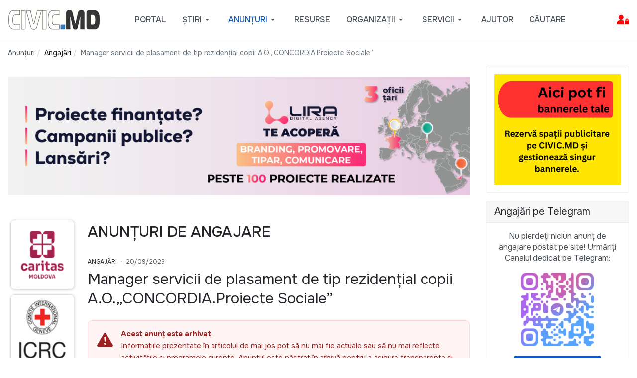

--- FILE ---
content_type: text/html; charset=utf-8
request_url: https://civic.md/anunturi/angajare/73947-manager-servicii-de-plasament-de-tip-rezidential-copii-a-o-concordia-proiecte-sociale-2.html
body_size: 16409
content:

<!DOCTYPE html>
<html xmlns="http://www.w3.org/1999/xhtml" class="j5" xml:lang="ro-ro" lang="ro-ro" dir="ltr">

<head>
  <!-- Google Tag Manager -->
<script>(function(w,d,s,l,i){w[l]=w[l]||[];w[l].push({'gtm.start':
new Date().getTime(),event:'gtm.js'});var f=d.getElementsByTagName(s)[0],
j=d.createElement(s),dl=l!='dataLayer'?'&l='+l:'';j.async=true;j.src=
'https://www.googletagmanager.com/gtm.js?id='+i+dl;f.parentNode.insertBefore(j,f);
})(window,document,'script','dataLayer','GTM-M3T55MS');</script>
<!-- End Google Tag Manager --> 
  <meta charset="utf-8">
	<meta name="rights" content="Materialele publicate pe site pot fi folosite cu publicarea obligatorie a sursei. Daca articolul publicat pe CIVIC.MD are o alta sursa, mentionata in articol, verificati conditiile de distribuire a continutului contactand sursa respectiva. ">
	<meta name="twitter:card" content="summary">
	<meta name="twitter:title" content="Manager servicii de plasament de tip rezidențial copii A.O.„CONCORDIA.Proiecte Sociale”">
	<meta name="twitter:description" content="Pagina cu anunțuri de angajare pe Civic.md: joburi și concursuri actualizate constant pentru profesioniști, specialiști și tineri în căutarea unui loc de muncă în Moldova.">
	<meta name="robots" content="index, follow">
	<meta name="og:title" content="Manager servicii de plasament de tip rezidențial copii A.O.„CONCORDIA.Proiecte Sociale”">
	<meta name="og:type" content="article">
	<meta name="og:url" content="https://civic.md/anunturi/angajare/73947-manager-servicii-de-plasament-de-tip-rezidential-copii-a-o-concordia-proiecte-sociale-2.html">
	<meta name="og:site_name" content="CIVIC.MD – ONG-uri, anunțuri, angajări, granturi și inițiative civice din Moldova">
	<meta name="og:description" content="Pagina cu anunțuri de angajare pe Civic.md: joburi și concursuri actualizate constant pentru profesioniști, specialiști și tineri în căutarea unui loc de muncă în Moldova.">
	<meta name="fb:app_id" content="1459988691730507">
	<meta name="description" content="Pagina cu anunțuri de angajare pe Civic.md: joburi și concursuri actualizate constant pentru profesioniști, specialiști și tineri în căutarea unui loc de muncă în Moldova.">
	<meta name="generator" content="Joomla! - Open Source Content Management">
	<title>Manager servicii de plasament de tip rezidențial copii A.O.„CONCORDIA.Proiecte Sociale” - CIVIC.MD – ONG-uri, anunțuri, angajări, granturi și inițiative civice din Moldova</title>
	<link href="https://civic.md/anunturi/angajare/73947-manager-servicii-de-plasament-de-tip-rezidential-copii-a-o-concordia-proiecte-sociale-2.html" rel="canonical">
	<link href="/templates/ja_purity_iv/favicon.ico" rel="icon" type="image/vnd.microsoft.icon">
<link href="/plugins/system/t4/themes/base/vendors/font-awesome6/css/all.min.css?2c0fdf" rel="stylesheet">
	<link href="/media/mod_articles/css/mod-articles.min.css?2c0fdf" rel="stylesheet">
	<link href="/media/vendor/joomla-custom-elements/css/joomla-alert.min.css?0.4.1" rel="stylesheet">
	<link href="/media/t4/optimize/css/2091df37094f77e1990bcef975102296.css?22e9d6493e08f92e4752957e45acdc0b" rel="stylesheet">
	<link href="/templates/ja_purity_iv/css/template.css?f26d811e604958765cd375c8ffeb009b" rel="stylesheet">
	<link href="/media/t4/optimize/css/4344c526aa92b393c2e30ee2c2682f27.css?d8fd16515d362bf77c78db0adf74861c" rel="stylesheet">
	<link href="https://fonts.googleapis.com/css?family=Onest%3A100%2C200%2C300%2C400%2C500%2C600%2C700%2C800%2C900" rel="stylesheet">
	<style>.akeeba-sociallogin-unlink-button-facebook, .akeeba-sociallogin-link-button-facebook { color: var(--sociallogin-facebook-fg, #ffffff) !important; background-color: var(--sociallogin-facebook-bg, #349c0b) !important; }
.akeeba-sociallogin-unlink-button-google, .akeeba-sociallogin-link-button-google { color: var(--sociallogin-google-fg, #ffffff) !important; background-color: var(--sociallogin-google-bg, #349c0b) !important; }
.akeeba-sociallogin-unlink-button-linkedin, .akeeba-sociallogin-link-button-linkedin { color: var(--sociallogin-linkedin-fg, #ffffff) !important; background-color: var(--sociallogin-linkedin-bg, #349c0b) !important; }
.akeeba-sociallogin-unlink-button-yahoo, .akeeba-sociallogin-link-button-yahoo { color: var(--sociallogin-yahoo-fg, #ffffff) !important; background-color: var(--sociallogin-yahoo-bg, #349c0b) !important; }
</style>
<script src="/media/vendor/jquery/js/jquery.min.js?3.7.1"></script>
	<script src="/media/legacy/js/jquery-noconflict.min.js?504da4"></script>
	<script src="/media/vendor/jquery-migrate/js/jquery-migrate.min.js?3.5.2"></script>
	<script src="/templates/ja_purity_iv/js/jquery.cookie.js?2c0fdf"></script>
	<script type="application/json" class="joomla-script-options new">{"joomla.jtext":{"JSHOW":"Arată","JHIDE":"Ascunde","ERROR":"Eroare","MESSAGE":"Mesaj","NOTICE":"Observație","WARNING":"Avertizare","JCLOSE":"Închide","JOK":"OK","JOPEN":"Deschide"},"system.paths":{"root":"","rootFull":"https:\/\/civic.md\/","base":"","baseFull":"https:\/\/civic.md\/"},"csrf.token":"d3cfbda1b95293f5abf5881f0cf3a1e8","system.keepalive":{"interval":840000,"uri":"\/component\/ajax\/?format=json"}}</script>
	<script src="/media/system/js/core.min.js?a3d8f8"></script>
	<script src="/media/plg_system_sociallogin/js/j4buttons.min.js?2c0fdf" defer></script>
	<script src="/media/system/js/keepalive.min.js?08e025" type="module"></script>
	<script src="/media/system/js/messages.min.js?9a4811" type="module"></script>
	<script src="/media/vendor/bootstrap/js/dropdown.min.js?5.3.8" type="module"></script>
	<script src="/media/vendor/bootstrap/js/collapse.min.js?5.3.8" type="module"></script>
	<script src="/media/t4/optimize/js/e2b495ed0410a1e08d8b40dce51b7146.js?a1fb7950d8ca32fa12bcaeeffd5150cf"></script>
	<script src="/plugins/system/cleantalkantispam/js/ct-functions.js?1768665973"></script>
	<script src="https://moderate.cleantalk.org/ct-bot-detector-wrapper.js"></script>
	<script src="/plugins/system/cleantalkantispam/js/ct-external.js?1768665973"></script>
	<script type="application/ld+json">{"@context":"https://schema.org","@type":"BreadcrumbList","@id":"https://civic.md/#/schema/BreadcrumbList/1172","itemListElement":[{"@type":"ListItem","position":1,"name":"Acasă","item":"https://civic.md/"},{"@type":"ListItem","position":2,"name":"Angajări","item":"https://civic.md/anunturi/angajare.html"},{"@type":"ListItem","position":3,"name":"Manager servicii de plasament de tip rezidențial copii A.O.„CONCORDIA.Proiecte Sociale”"}]}</script>
	<script>
        if(typeof acymModule === 'undefined'){
            var acymModule = [];
			acymModule['emailRegex'] = /^.+\@(.+\.)+.{2,20}$/i;
			acymModule['NAMECAPTION'] = 'Nume';
			acymModule['NAME_MISSING'] = 'Vă rugăm să introduceți numele dvs.';
			acymModule['EMAILCAPTION'] = 'Email';
			acymModule['VALID_EMAIL'] = 'Vă rugăm să introduceți o adresă de email valabilă';
			acymModule['VALID_EMAIL_CONFIRMATION'] = 'Câmpul „-mail” și câmpul „confirmare e-mail” trebuie să fie identice';
			acymModule['CAPTCHA_MISSING'] = 'Codul de verificare nu este valabil; încercați din nou';
			acymModule['NO_LIST_SELECTED'] = 'Vă rugăm să selectați listele la care doriți să vă abonați';
			acymModule['NO_LIST_SELECTED_UNSUB'] = 'Vă rugăm să selectați listele de la care doriți să vă dezabonați';
            acymModule['ACCEPT_TERMS'] = 'Vă rugăm să citiți Termenii și condițiile / Politica de confidențialitate';
        }
		</script>
	<script>window.addEventListener("DOMContentLoaded", (event) => {
acymModule["excludeValuesformAcym54901"] = [];
acymModule["excludeValuesformAcym54901"]["1"] = "Nume";
acymModule["excludeValuesformAcym54901"]["2"] = "Email";  });</script>
	<script>
				const ctPublicData = {
					typeOfCookie: "simple_cookies"
				}
			</script>
	<script>var ct_setcookie = 0;</script>


  <!--[if lt IE 9]>
    <script src="/media/jui/js/html5.js"></script>
  <![endif]-->
  <meta name="viewport"  content="width=device-width, initial-scale=1, maximum-scale=1, user-scalable=yes"/>
  <style  type="text/css">
    @-webkit-viewport   { width: device-width; }
    @-moz-viewport      { width: device-width; }
    @-ms-viewport       { width: device-width; }
    @-o-viewport        { width: device-width; }
    @viewport           { width: device-width; }
  </style>
  <meta name="HandheldFriendly" content="true"/>
  <meta name="mobile-web-app-capable" content="YES"/>
  <!-- //META FOR IOS & HANDHELD -->
  <link rel="stylesheet" href="https://cdn.jsdelivr.net/npm/bootstrap-icons@1.11.3/font/bootstrap-icons.css">

</head>

<body class="site-default navigation-default theme-default layout-portalcomponent nav-breakpoint-lg oc-desktop com_content view-article item-201432 loaded-bs5 light-active" data-jver="5" jadark-cookie-id="jadark-70362f549a7aa71eb933cf79ff9cbfec">
  <div id="fb-root"></div>
<script async defer crossorigin="anonymous" src="https://connect.facebook.net/en_US/sdk.js#xfbml=1&version=v23.0&appId=1187657272096568"></script>
  <div class="t4-offcanvas" data-offcanvas-options='{"modifiers":"left,overlay"}' id="off-canvas-left" role="complementary" style="display:none;">
	<div class="t4-off-canvas-header">
	 		  <a href="https://civic.md/" title="CIVIC.MD">
	  	    	      <span class="d-light d-block d-sm-none">
	        <img class="logo-img-sm" src="/images/mobilelogo.png" alt="CIVIC.MD" />
	      </span>

	      	    	  	
	    	      <span class="d-light  d-none d-sm-block">
	        <img class="logo-img" src="/images/smallwhitelogo.png" alt="CIVIC.MD" />
	      </span>

	      	    
	  	  </a>
	  		<button type="button" class="close js-offcanvas-close" data-bs-dismiss="modal" aria-hidden="true">×</button>
	</div>

	<div class="t4-off-canvas-body menu-item-drill" data-effect="drill">
		<div class="t4-module module " id="Mod1386"><div class="module-inner"><h3 class="module-title "><span>Administrare Cont</span></h3><div class="module-ct"><form id="login-form" class="mod-login" action="/anunturi/angajare/73947-manager-servicii-de-plasament-de-tip-rezidential-copii-a-o-concordia-proiecte-sociale-2.html" method="post">

	
	<div class="mod-login__userdata userdata">
		<div class="mod-login__username form-group">
							<label for="modlgn-username">Login</label>
				<input id="modlgn-username" type="text" name="username" class="form-control" placeholder="Login">
					</div>

		<div class="mod-login__password form-group">
							<label for="modlgn-passwd">Parola</label>
				<input id="modlgn-passwd" type="password" name="password" class="form-control" placeholder="Parola">
					</div>

										<div class="mod-login__submit form-group">
							<button type="button"
											class="btn btn-secondary w-100 akeeba-sociallogin-link-button-j4 akeeba-sociallogin-link-button-j4-facebook akeeba-sociallogin-link-button-facebook"
																								data-socialurl="http://www.facebook.com/dialog/oauth?response_type=code&client_id=1880827079528276&redirect_uri=https%3A%2F%2Fcivic.md%2Findex.php%3Foption%3Dcom_ajax%26group%3Dsociallogin%26plugin%3Dfacebook%26format%3Draw&scope=public_profile%2Cemail"
																																	title="Login with Facebook"
											id="plg_system_sociallogin-facebook-rCCYlpbLBVC5-Joen1fIM"
											>
																				<!---
  -  @package   AkeebaSocialLogin
  -  @copyright Copyright (c)2016-2025 Nicholas K. Dionysopoulos / Akeeba Ltd
  -  @license   GNU General Public License version 3, or later
  -->

<svg xmlns="http://www.w3.org/2000/svg" height="1em" viewBox="0 0 14222 14222"><circle cx="7111" cy="7112" r="7111" fill="#1977f3"/><path d="M9879 9168l315-2056H8222V5778c0-562 275-1111 1159-1111h897V2917s-814-139-1592-139c-1624 0-2686 984-2686 2767v1567H4194v2056h1806v4969c362 57 733 86 1111 86s749-30 1111-86V9168z" fill="#fff"/></svg>																		Login with Facebook							</button>
					</div>
								<div class="mod-login__submit form-group">
							<button type="button"
											class="btn btn-secondary w-100 akeeba-sociallogin-link-button-j4 akeeba-sociallogin-link-button-j4-google akeeba-sociallogin-link-button-google"
																								data-socialurl="https://accounts.google.com/o/oauth2/auth?response_type=code&client_id=930623899469-pvunvsqen9qoqmohrn5vv2v108j8aj1h.apps.googleusercontent.com&redirect_uri=https%3A%2F%2Fcivic.md%2Findex.php%3Foption%3Dcom_ajax%26group%3Dsociallogin%26plugin%3Dgoogle%26format%3Draw&scope=profile%20email&access_type=online&include_granted_scopes=true&prompt=select_account"
																																	title="Sign in with Google"
											id="plg_system_sociallogin-google-yJcNelMi90qz-6OuDCOjn"
											>
																				<!---
  -  @package   AkeebaSocialLogin
  -  @copyright Copyright (c)2016-2025 Nicholas K. Dionysopoulos / Akeeba Ltd
  -  @license   GNU General Public License version 3, or later
  -->

<svg height="1em" viewBox="0 0 48 48" xmlns="http://www.w3.org/2000/svg" xmlns:xlink="http://www.w3.org/1999/xlink" style="background-color:white"><clipPath id="a"><path d="m44.5 20h-20.5v8.5h11.8c-1.1 5.4-5.7 8.5-11.8 8.5-7.2 0-13-5.8-13-13s5.8-13 13-13c3.1 0 5.9 1.1 8.1 2.9l6.4-6.4c-3.9-3.4-8.9-5.5-14.5-5.5-12.2 0-22 9.8-22 22s9.8 22 22 22c11 0 21-8 21-22 0-1.3-.2-2.7-.5-4z"/></clipPath><path clip-path="url(#a)" d="m0 37v-26l17 13z" fill="#fbbc05"/><path clip-path="url(#a)" d="m0 11 17 13 7-6.1 24-3.9v-14h-48z" fill="#ea4335"/><path clip-path="url(#a)" d="m0 37 30-23 7.9 1 10.1-15v48h-48z" fill="#34a853"/><path clip-path="url(#a)" d="m48 48-31-24-4-3 35-10z" fill="#4285f4"/></svg>																		Sign in with Google							</button>
					</div>
								<div class="mod-login__submit form-group">
							<button type="button"
											class="btn btn-secondary w-100 akeeba-sociallogin-link-button-j4 akeeba-sociallogin-link-button-j4-linkedin akeeba-sociallogin-link-button-linkedin"
																								data-socialurl="https://www.linkedin.com/oauth/v2/authorization?response_type=code&client_id=77xi2we0bbz5l3&redirect_uri=https%3A%2F%2Fcivic.md%2Findex.php%3Foption%3Dcom_ajax%26group%3Dsociallogin%26plugin%3Dlinkedin%26format%3Draw&scope=profile%20email%20openid"
																																	title="Sign in with LinkedIn"
											id="plg_system_sociallogin-linkedin-w84nhJIuoi6h-9d71UhW3"
											>
																				<!---
  -  @package   AkeebaSocialLogin
  -  @copyright Copyright (c)2016-2025 Nicholas K. Dionysopoulos / Akeeba Ltd
  -  @license   GNU General Public License version 3, or later
  -->

<svg clip-rule="evenodd" fill-rule="evenodd" height="1em" stroke-linejoin="round" stroke-miterlimit="2" viewBox="0 0 90 80" xmlns="http://www.w3.org/2000/svg"><g transform="matrix(1.01883 0 0 -1.01883 -243.835 104.163)"><path d="m239.33 95.036c0 2.96 2.46 5.361 5.495 5.361h63.376c3.036 0 5.496-2.401 5.496-5.361v-64.117c0-2.961-2.46-5.361-5.496-5.361h-63.376c-3.035 0-5.495 2.4-5.495 5.361z" fill="#069" fill-rule="nonzero"/><path d="m261.873 37.749v33.794h-11.233v-33.794zm-5.617 38.408c3.917 0 6.356 2.595 6.356 5.838-.073 3.316-2.439 5.839-6.281 5.839-3.843 0-6.355-2.523-6.355-5.839 0-3.243 2.438-5.838 6.207-5.838z" fill="#fff"/><path d="m268.088 37.749h11.233v18.872c0 1.01.072 2.019.369 2.741.812 2.018 2.66 4.108 5.763 4.108 4.065 0 5.691-3.099 5.691-7.642v-18.079h11.231v19.377c0 10.38-5.541 15.21-12.931 15.21-6.06 0-8.72-3.387-10.198-5.694h.075v4.901h-11.233c.148-3.171 0-33.794 0-33.794z" fill="#fff"/></g><path d="m.37-.728c.062 0 .122.016.181.048.059.031.105.077.138.136s.049.12.049.185c0 .063-.016.124-.048.183-.033.058-.078.104-.137.136-.058.033-.119.049-.183.049s-.125-.016-.183-.049c-.059-.032-.104-.078-.137-.136-.032-.059-.049-.12-.049-.183 0-.065.017-.126.05-.185s.079-.105.138-.136c.059-.032.119-.048.181-.048zm0 .061c-.052 0-.102.013-.151.04-.049.026-.087.064-.115.114-.028.049-.041.1-.041.154 0 .053.013.104.04.152.027.049.065.087.114.114s.1.041.153.041.104-.014.153-.041.087-.065.114-.114c.027-.048.04-.099.04-.152 0-.054-.014-.105-.041-.154-.028-.05-.066-.088-.115-.114-.049-.027-.099-.04-.151-.04zm-.162.511v-.396h.137c.046 0 .08.003.101.011.021.007.037.02.05.038.012.018.018.038.018.058 0 .029-.01.054-.031.076-.021.021-.048.033-.082.036.014.006.025.013.034.021.016.016.035.042.058.079l.049.077h-.079l-.035-.062c-.027-.049-.05-.08-.067-.093-.011-.009-.028-.013-.051-.013h-.038v.168zm.064-.223h.078c.037 0 .063-.005.076-.017.014-.011.02-.025.02-.043 0-.012-.003-.023-.009-.032-.007-.009-.016-.016-.028-.021-.011-.004-.033-.007-.064-.007h-.073z" fill="#069" fill-rule="nonzero" transform="matrix(16 0 0 16 77 77.5849)"/></svg>																		Sign in with LinkedIn							</button>
					</div>
								<div class="mod-login__submit form-group">
							<button type="button"
											class="btn btn-secondary w-100 akeeba-sociallogin-link-button-j4 akeeba-sociallogin-link-button-j4-yahoo akeeba-sociallogin-link-button-yahoo"
																								data-socialurl="https://api.login.yahoo.com/oauth2/request_auth?response_type=code&client_id=dj0yJmk9MnhZSWNCTkExSlp2JmQ9WVdrOWFIYzFiRkkyVnpVbWNHbzlNQT09JnM9Y29uc3VtZXJzZWNyZXQmc3Y9MCZ4PWY2&redirect_uri=https%3A%2F%2Fcivic.md%2Findex.php%3Foption%3Dcom_ajax%26group%3Dsociallogin%26plugin%3Dyahoo%26format%3Draw&scope=openid&state=f15d0f9791ba19dedb4c2388d7e2a0f5"
																																	title="Login with Yahoo"
											id="plg_system_sociallogin-yahoo-MG8eOKJF2eMY-cwop2FSe"
											>
																				<img src="/media/plg_sociallogin_yahoo/images/yahoo.png" alt="">																		Login with Yahoo							</button>
					</div>
			
		

					<div class="mod-login__remember form-group">
				<div id="form-login-remember" class="form-check">
					<label class="form-check-label">
						<input type="checkbox" name="remember" class="form-check-input" value="yes">
						Ţine-mă minte					</label>
				</div>
			</div>
		
		<div class="mod-login__submit form-group">
			<button type="submit" name="Submit" class="btn btn-primary">Autentificare</button>
		</div>

					<ul class="mod-login__options list-unstyled">
							<li>
					<a href="/component/users/registration.html">
					Creaţi un cont <span class="icon-arrow-right"></span></a>
				</li>
							<li>
					<a href="/reset-username.html">
					Ați uitat login-ul?</a>
				</li>
				<li>
					<a href="/resetare-parola-html.html">
					V-ați uitat parola?</a>
				</li>
			</ul>
		<input type="hidden" name="option" value="com_users">
		<input type="hidden" name="task" value="user.login">
		<input type="hidden" name="return" value="aW5kZXgucGhwP0l0ZW1pZD0yMDIyOTQ=">
		<input type="hidden" name="d3cfbda1b95293f5abf5881f0cf3a1e8" value="1">	</div>
	</form>
</div></div></div><div class="t4-module module  " id="Mod689"><div class="module-inner"><div class="module-ct"><nav class="navbar">
<ul  class="nav navbar-nav  ">
<li class="nav-item item-202735"><a href="/asistenta.html" itemprop="url" class="bi bi-arrow-right-square-fill nav-link"><span itemprop="name"><span class="menu-item-title">Solicită Asistență</span></span></a></li></ul></nav></div></div></div><div class="t4-module module " id="Mod1381"><div class="module-inner"><div class="module-ct">

<div class="custom"  >
	<h3>Email de contact:</h3>
<p><a href="mailto:support@portal.civic.md">support@portal.civic.md</a></p>
<p>&nbsp;</p>
<hr></div>
</div></div></div>
	</div>

	</div>
  <main>
    <div class="t4-wrapper">
      <div class="t4-content">
        <div class="t4-content-inner">
          
<div id="t4-topbar" class="t4-section  t4-topbar  d-none d-sm-none d-md-none d-lg-none d-xl-none  t4-palette-gray">
<div class="t4-section-inner container"><!-- TOPBAR BLOCK -->
<div class="topbar-wrap d-flex align-items-center justify-content-between collapse-static">
  <div class="topbar-l d-none d-lg-block">
    
   </div>

  <div class="topbar-l d-flex align-items-center gap-3">
    
    

  </div>

</div>
<!-- // TOPBAR BLOCK --></div>
</div>

<div id="t4-header" class="t4-section  t4-header  t4-palette-gray  t4-sticky">
<div class="t4-section-inner container"><!-- HEADER BLOCK -->
<header class="header-block header-block-2">
  <div class="container-xxl">
    <div class="header-wrap d-flex align-items-center justify-content-between collapse-static">
      <div class="navbar-brand logo-image logo-control">
    <a href="https://civic.md/" title="CIVIC.MD">
            <span class="d-light d-block d-sm-none">
        <img class="logo-img-sm" src="/images/mobilelogo.png" alt="CIVIC.MD" />
      </span>

            	
          <span class="d-light">
        <img class="logo-img" width="185" height="40" src="/images/smallwhitelogo.png" alt="CIVIC.MD" />
      </span>

          
    </a>
  </div>


      <div class="t4-navbar mx-auto collapse-static">
        
<nav class="navbar navbar-expand-lg">
<button class="navbar-toggler" type="button" data-bs-toggle="collapse" data-bs-target="#t4-megamenu-defaultmainmenu" aria-controls="t4-megamenu-defaultmainmenu" aria-expanded="false" aria-label="Toggle navigation" style="display: none;">
    <i class="fa fa-bars toggle-bars"></i>
</button>
	<div id="t4-megamenu-defaultmainmenu" class="t4-megamenu collapse navbar-collapse">

<ul class="nav navbar-nav level0"  itemscope="itemscope" itemtype="http://www.schema.org/SiteNavigationElement">
<li class="nav-item default" data-id="200961" data-level="1"><a href="/" itemprop="url" class="nav-link"><span itemprop="name"><span class="menu-item-title">Portal</span></span></a></li><li class="nav-item divider dropdown parent" data-id="200958" data-level="1"><span class="separator  nav-link dropdown-toggle"  itemprop="name"  role="button"  aria-haspopup="true" aria-expanded="false">
	<span itemprop="name"><span class="menu-item-title">Știri</span></span>
	<i class="item-caret"></i></span>
<div class="dropdown-menu level1" data-bs-popper="static"><div class="dropdown-menu-inner"><ul><li class="nav-item" data-id="202279" data-level="2"><a href="/stiri/ong.html" itemprop="url" class="dropdown-item"><span itemprop="name"><span class="menu-item-title">Știri sociale</span></span></a></li><li class="nav-item" data-id="201989" data-level="2"><a href="/stiri/istorii-de-succes.html" itemprop="url" class="dropdown-item"><span itemprop="name"><span class="menu-item-title">Povești de Succes</span></span></a></li><li class="nav-item" data-id="200959" data-level="2"><a href="/stiri/interviuri.html" itemprop="url" class="dropdown-item"><span itemprop="name"><span class="menu-item-title">Interviuri</span></span></a></li><li class="nav-item" data-id="202290" data-level="2"><a href="/stiri/stiri-csr.html" itemprop="url" class="dropdown-item"><span itemprop="name"><span class="menu-item-title">Responsabilitate Socială Corporativă</span></span></a></li></ul></div></div></li><li class="nav-item active divider dropdown mega parent" data-id="202282" data-level="1" data-align="center"><span class="separator  nav-link dropdown-toggle"  itemprop="name"  role="button"  aria-haspopup="true" aria-expanded="false">
	<span itemprop="name"><span class="menu-item-title">Anunțuri</span></span>
	<i class="item-caret"></i></span>

<div class="dropdown-menu mega-dropdown-menu border-top" style="width: 600px;">
	<div class="mega-dropdown-inner">
	
			<div class="row">
																																	<div class="mega-sub-1 col-12 col-md">
						<div class="mega-col-nav">
							<div class="mega-inner">
																
<ul class="mega-nav level11">
<li class="nav-item active" data-id="201432"><a href="/anunturi/angajare.html" itemprop="url" class="nav-link" aria-current="page"><span itemprop="name"><span class="menu-item-title">Angajări</span></span></a></li><li class="nav-item" data-id="201438"><a href="/anunturi/granturi.html" itemprop="url" class="nav-link"><span itemprop="name"><span class="menu-item-title">Granturi</span></span></a></li><li class="nav-item" data-id="202278"><a href="/anunturi/achizitii.html" itemprop="url" class="nav-link"><span itemprop="name"><span class="menu-item-title">Achiziții</span></span></a></li></ul>
							</div>
						</div>
					</div>
																																							<div class="mega-sub-2 col-12 col-md">
						<div class="mega-col-nav">
							<div class="mega-inner">
																
<ul class="mega-nav level11">
<li class="nav-item" data-id="201434"><a href="/anunturi/stagii.html" itemprop="url" class="nav-link"><span itemprop="name"><span class="menu-item-title">Burse și Stagii</span></span></a></li><li class="nav-item" data-id="201437"><a href="/anunturi/instruiri.html" itemprop="url" class="nav-link"><span itemprop="name"><span class="menu-item-title">Instruiri</span></span></a></li><li class="nav-item" data-id="201440"><a href="/anunturi/voluntariat.html" itemprop="url" class="nav-link"><span itemprop="name"><span class="menu-item-title">Voluntariat</span></span></a></li></ul>
							</div>
						</div>
					</div>
																																							<div class="mega-sub-3 col-12 col-md">
						<div class="mega-col-nav">
							<div class="mega-inner">
																
<ul class="mega-nav level11">
<li class="nav-item" data-id="201436"><a href="/anunturi/concursuri.html" itemprop="url" class="nav-link"><span itemprop="name"><span class="menu-item-title">Concursuri</span></span></a></li><li class="nav-item" data-id="201439"><a href="/anunturi/evenimente.html" itemprop="url" class="nav-link"><span itemprop="name"><span class="menu-item-title">Evenimente</span></span></a></li><li class="nav-item" data-id="201435"><a href="/anunturi/cauze-sociale.html" itemprop="url" class="nav-link"><span itemprop="name"><span class="menu-item-title">Cauze sociale</span></span></a></li></ul>
							</div>
						</div>
					</div>
																																							<div class="mega-sub-4 col-12 col-md">
						<div class="mega-col-nav">
							<div class="mega-inner">
																
<ul class="mega-nav level11">
<li class="nav-item" data-id="201980"><a href="/anunturi/arhivate.html?catid[0]=58&amp;catid[1]=151&amp;catid[2]=21&amp;catid[3]=70&amp;catid[4]=68&amp;catid[5]=66&amp;catid[6]=64&amp;catid[7]=90&amp;catid[8]=134" itemprop="url" class="nav-link"><span itemprop="name"><span class="menu-item-title">Arhiva</span></span></a></li></ul>
							</div>
						</div>
					</div>
																	</div>
		
	</div>
</div>
</li>
<li class="nav-item" data-id="200664" data-level="1"><a href="/util.html" itemprop="url" class="nav-link"><span itemprop="name"><span class="menu-item-title">Resurse</span></span></a></li><li class="nav-item dropdown parent" data-id="202119" data-level="1"><a href="/organizatii.html?tag_list_language_filter=all" itemprop="url" class="nav-link dropdown-toggle" role="button" aria-haspopup="true" aria-expanded="false" data-bs-toggle=""><span itemprop="name"><span class="menu-item-title">Organizații</span></span><i class="item-caret"></i></a><div class="dropdown-menu level1" data-bs-popper="static"><div class="dropdown-menu-inner"><ul><li class="nav-item" data-id="203119" data-level="2"><a href="/organizatii/necomerciale.html" itemprop="url" class="dropdown-item"><span itemprop="name"><span class="menu-item-title">Organizații necomerciale</span></span></a></li><li class="nav-item" data-id="202951" data-level="2"><a href="/organizatii/publice.html" itemprop="url" class="dropdown-item"><span itemprop="name"><span class="menu-item-title">Instituții Publice</span></span></a></li><li class="nav-item" data-id="203120" data-level="2"><a href="/organizatii/educationale.html" itemprop="url" class="dropdown-item"><span itemprop="name"><span class="menu-item-title">Instituții de Învățământ</span></span></a></li><li class="nav-item" data-id="203121" data-level="2"><a href="/organizatii/straine.html" itemprop="url" class="dropdown-item"><span itemprop="name"><span class="menu-item-title">Organizații Străine</span></span></a></li><li class="nav-item" data-id="203006" data-level="2"><a href="/organizatii/comerciale.html" itemprop="url" class="dropdown-item"><span itemprop="name"><span class="menu-item-title">Comerciale</span></span></a></li></ul></div></div></li><li class="nav-item divider dropdown parent" data-id="202948" data-level="1"><span class="separator   nav-link dropdown-toggle"  itemprop="name"  role="button"  aria-haspopup="true" aria-expanded="false">
	<span itemprop="name"><span class="menu-item-title">Servicii</span></span>
	<i class="item-caret"></i></span>
<div class="dropdown-menu level1" data-bs-popper="static"><div class="dropdown-menu-inner"><ul><li class="nav-item" data-id="202858" data-level="2"><a href="/servicii/pachete.html" itemprop="url" class="dropdown-item"><span itemprop="name"><span class="menu-item-title">Pachete de Promovare</span></span></a></li><li class="nav-item" data-id="200170" data-level="2"><a href="/servicii/publicitate.html" itemprop="url" class="dropdown-item"><span itemprop="name"><span class="menu-item-title">Spații Publicitare</span></span></a></li><li class="nav-item" data-id="202955" data-level="2"><a href="/servicii/newsletter.html" itemprop="url" class="dropdown-item"><span itemprop="name"><span class="menu-item-title">Buletine Electronice</span></span></a></li></ul></div></div></li><li class="nav-item" data-id="202719" data-level="1"><a href="/helpdesk.html" itemprop="url" class="nav-link"><span itemprop="name"><span class="menu-item-title">Ajutor</span></span></a></li><li class="nav-item" data-id="202992" data-level="1"><a href="/cautare.html" itemprop="url" class="nav-link"><span itemprop="name"><span class="menu-item-title">Căutare</span></span></a></li></ul></div>
</nav>

      </div>

      <div class="t4-header-r d-flex align-items-center">
        
        <nav class="navbar-expand-lg">
    <button class="navbar-toggler" type="button" data-bs-toggle="collapse" data-bs-target="#t4-megamenu-defaultmainmenu" aria-controls="t4-megamenu-defaultmainmenu" aria-expanded="false" aria-label="Toggle navigation">
        <i class="fa fa-bars toggle-bars"></i>
    </button>
</nav>
        <span id="triggerButton" class="btn js-offcanvas-trigger t4-offcanvas-toggle" data-offcanvas-trigger="off-canvas-left"><i class="fa fa-bars toggle-bars"></i></span>
        
      </div>
    </div>
  </div>
</header>
<!-- // HEADER BLOCK --></div>
</div>



<div id="t4-breadcrumbs" class="t4-section  t4-breadcrumbs  d-none d-sm-none d-md-block d-lg-block d-xl-block">
<div class="t4-section-inner container"><nav role="navigation" aria-label="Breadcrump">
	<ol itemscope itemtype="https://schema.org/BreadcrumbList" class="mod-breadcrumbs breadcrumb">
					<li>Sunteți aici: &#160;</li>
		
						
				<li itemprop="itemListElement" itemscope itemtype="https://schema.org/ListItem" class="mod-breadcrumbs__item breadcrumb-item">
					<span itemprop="item"><span itemprop="name">Anunțuri</span></span>											<span class="divider"></span>
										<meta itemprop="position" content="1">
				</li>

							
				<li itemprop="itemListElement" itemscope itemtype="https://schema.org/ListItem" class="mod-breadcrumbs__item breadcrumb-item">
					<a itemprop="item" href="/anunturi/angajare.html" class="pathway"><span itemprop="name">Angajări</span></a>											<span class="divider"></span>
										<meta itemprop="position" content="2">
				</li>

							
				<li aria-current="page" itemprop="itemListElement" itemscope itemtype="https://schema.org/ListItem" class="mod-breadcrumbs__item breadcrumb-item active">
					<span itemprop="item"><span itemprop="name">Manager servicii de plasament de tip rezidențial copii A.O.„CONCORDIA.Proiecte Sociale”</span></span>					<meta itemprop="position" content="3">
				</li>
				</ol>
    </nav>
</div>
</div>


<div id="t4-desktoponly" class="t4-section  t4-desktoponly">
<div class="t4-section-inner container"><div class="t4-row row">
<div class="t4-col newarticletopimage col-sm inherit">
<!-- html in here -->
<div class="container-xxl">
<br>
  <!-- Top position -->
  <div class="nocard">
    <div class="row">
      <div class="col-12">
        <div class="mod-imagini imaginigroup">


    
    <div class="mod-imagini__item imaginiitem">

        
            
            
                
                                    
                                            <a href="/parteneri/102" target="_blank" rel="nofollow sponsored noopener"
                           title="Lira Digital">
                            <img src="https://civic.md/imagini/smrelay/baner-civic-wide-01_69615a67c232e_6966380558fbd.png" alt="Lira Digital" width="1100">                        </a>

                    
                
            
        
    </div>


</div>

      </div>
    </div>
  </div>

  <br>

  <!-- Main content + Sidebar Left -->
  <div class="row">

    <!-- Sidebar Left -->
    <div class="col-2 d-none d-md-block">
      <br>
      

<div class="custom"  >
    <div align="center">
<a href="https://civic.md/organizatii/caritas-moldova.html" target="_self"><img class="civicpartnerslogo" src="https://civic.md/imagini/logos/caritas2.png" alt="Portalul CIVIC.MD: Activitati ONG, anunturi, granturi, job-uri, voluntariat, evenimente" title="Fundația de Binefacere Caritas Moldova" width="125px" height="125px" border="1"></a><a href="https://civic.md/organizatii/international-committee-of-the-red-cross-icrc.html" target="_self"><img class="civicpartnerslogo" src="https://civic.md/imagini/logos/icrc.png" alt="Portalul CIVIC.MD: Activitati ONG, anunturi, granturi, job-uri, voluntariat, evenimente" title="International Committee of the Red Cross (ICRC)" width="125px" height="125px" border="1"></a><a href="https://civic.md/organizatii/the-moldova-project.html" target="_self"><img class="civicpartnerslogo" src="https://civic.md/imagini/logos/tmpnew.png" alt="Portalul CIVIC.MD: Activitati ONG, anunturi, granturi, job-uri, voluntariat, evenimente" title="The Moldova Project" width="125px" height="125px" border="1"></a><a href="https://civic.md/organizatii/people-in-need.html" target="_self"><img class="civicpartnerslogo" src="https://civic.md/imagini/logos/pin.png" alt="Portalul CIVIC.MD: Activitati ONG, anunturi, granturi, job-uri, voluntariat, evenimente" title="People in Need" width="125px" height="125px" border="1"></a><a href="https://civic.md/organizatii/corpul-pacii-in-moldova.html" target="_self"><img class="civicpartnerslogo" src="https://civic.md/imagini/logos/peacecorps.png" alt="Portalul CIVIC.MD: Activitati ONG, anunturi, granturi, job-uri, voluntariat, evenimente" title="Corpul Pacii in Moldova" width="125px" height="125px" border="1"></a><a href="https://civic.md/organizatii/giz.html" target="_self"><img class="civicpartnerslogo" src="https://civic.md/imagini/logos/giz.png" alt="Portalul CIVIC.MD: Activitati ONG, anunturi, granturi, job-uri, voluntariat, evenimente" title="Deutsche Gesellschaft für Internationale Zusammenarbeit (GIZ)" width="125px" height="125px" border="1"></a>

</div>

</div>
<p></p>
    </div>

    <!-- Main -->
    <div class="col-12 col-md-10">
        
      <div id="system-message-container" aria-live="polite"></div>

      <div class="com-content-article item-page layout-default " itemscope itemtype="https://schema.org/Article">
  <meta itemprop="inLanguage" content="">

  <div class="container">
              
    <div class="top-article-info">
              <div class="page-header">
          <h1> Anunțuri de Angajare </h1>
        </div>
            
            
      
      <div class="article-aside">
                  <dl class="article-info text-muted">

  
    <dt class="article-info-term">
              Detalii          </dt>
    
          <dd class="category-name">
						Categorie: <a href="/anunturi/angajare.html" itemprop="genre">Angajări</a>	</dd>    
          
      
  
    
    
    
          <dd class="create">
	<span class="fa fa-calendar" aria-hidden="true"></span>
	<time datetime="2023-09-20T08:34:20+03:00" itemprop="dateCreated">
		20/09/2023	</time>
</dd>
    
    
      </dl>              </div>

              <div class="page-header">
                      <h2 itemprop="headline">
              Manager servicii de plasament de tip rezidențial copii A.O.„CONCORDIA.Proiecte Sociale”            </h2>
          <div class="sharethis-inline-share-buttons"></div>
<p></p>
                    
          
          
          
        </div>
      
              <div class="desc-article">
          
        <p></p>
<div class="d-flex align-items-start" role="alert" style="
    background-color:#fff4f4;
    border:1px solid #ffd6d6;
    color:#9b2222;
    padding:14px 18px;
    border-radius:8px;
    font-size:15px;
    line-height:1.6;
    margin:12px 0;">
  <i class="bi bi-exclamation-triangle-fill me-3" style="font-size:2rem; flex-shrink:0;"></i>
  <div>
    <strong>Acest anunț este arhivat.</strong><br>
    Informațiile prezentate în articolul de mai jos pot să nu mai fie actuale sau să nu mai reflecte activitățile și programele curente.
    Anunțul este păstrat în arhivă pentru a asigura transparența și accesul public la informațiile despre 
    inițiativele și proiectele implementate anterior.
  </div>
</div>
<p></p>


        
<p>Căutăm&nbsp;<strong>Manager servicii de plasament de tip rezidențial copii&nbsp;</strong>în cadrul A.O.„Concordia. Proiecte sociale” din mun. Chișinău, str. A. Corobceanu 13/1 pentru suplinirea postului vacant.<br />&nbsp;<br />A.O. ’’Concordia. Proiecte Sociale’’ descoperă zi de zi oameni profesioniști, care activează împreună pentru a realiza obiectivele propuse, prin stimularea creșterii spiritului de echipă.</p>
<div><strong>Responsabilități:</strong></div>
<ul>
<li>&nbsp;Asigură, coordonează, conduce şi organizează activitățile Departamentului;</li>
<li>&nbsp;Coordonează eficient personalul din subordine;</li>
<li>&nbsp;Inițiază, stabilește și organizează, întâlniri cu reprezentanții autorităților publice locale și alte instituții implicate în rezolvarea problemelor centrelor din subordine;</li>
<li>&nbsp;Participă la scrierea proiectelor și implementarea acestora;</li>
<li>&nbsp;Realizează conform domeniului de competență previziunea bugetului anual pentru toate activitățile planificate și prezintă conducerii bugetul&nbsp; spre aprobare;&nbsp;</li>
<li>Întocmește și prezintă în termen rapoartele stabilite;</li>
<li>Asigură respectarea cadrului legal în executare sarcinilor delegate.</li>
</ul>
<p><strong>Așteptări faţă de candidaţi:</strong></p>
<ul>
<li>&nbsp;Studii în domeniul pedagogiei, asistenței sociale, psihologiei;</li>
<li>&nbsp;Experiență în domeniu social minimum 5 ani;</li>
<li>&nbsp;Cunoştinţe temeinice ale cadrului legal în domeniul drepturilor și protecției copilului din Republica Moldova;</li>
<li>&nbsp;Bune abilități de comunicare, spirit de lucru în echipă, empatie;</li>
<li>&nbsp;Punctualitate, responsabilitate, onestitate;</li>
<li>&nbsp;Cunoștințe de operare PC (Word, Excel, Internet);</li>
<li>Permis de conducere categoria B.</li>
</ul>
<p><strong>Oferim:</strong></p>
<ul>
<li>Salariu atractiv – care oferă oportunitatea unei vieți la tine acasă;</li>
<li>Bonus anual;</li>
<li>Asigurare medicală de sănătate facultativă;</li>
<li>Buget personal pentru dezvoltare, participări la training-uri și conferințe specializate;</li>
<li>Seminare de integrare a colegilor noi, pentru ca perioada de acomodare să fie mai eficientă și desigur mai plăcută;</li>
<li>Experiență în proiecte internaționale;</li>
<li>Team building-uri/ evenimente de relaxare oferite de către organizație;</li>
<li>Zi liberă de ziua ta, cu menținerea salariului – pentru a fi mai aproape de cei dragi;</li>
<li>Plus 1 zi de concediu suplimentar pentru fiecare 1 an lucrat în organizație;</li>
<li>Birou confortabil și dotat cu birotică;</li>
<li>Pachet gratuit de comunicare, inclusiv și aparat telefonic la solicitare.</li>
<li>Program de muncă: deplin;&nbsp;</li>
</ul>
<p>A.O. Concordia. Proiecte. Sociale, este o organizație care protejează copiii / beneficiarii de orice abuz asupra acestora și are aprobată o Politică pentru Protecția Copilului și Codul de Conduită care se respectă în totalitate de către angajați.<br />&nbsp;<br /><strong>Locul de muncă:&nbsp;</strong>Sediul A.O.„Concordia.Proiecte sociale” din mun. Chișinău, str. A. Corobceanu 13/1, Republica Moldova.<br />&nbsp;</p>
<p><strong>*T</strong><strong>ermenul de depunere a CV-urilor s</strong><strong>e prelungește&nbsp; până la data de 28.09.2023.</strong></p>
<p><strong>Rugăm să transmiteți CV-ul D-stră și scrisoarea de intenție, indicînd POZIȚIA la care aplicați, la următoarea adresă de e-mail: hr.moldova@concordia.md&nbsp; &nbsp; &nbsp; &nbsp; &nbsp; &nbsp;&nbsp;</strong><br /><strong>Telefon: 0 22 23 55 81</strong><br /><strong>Sediul AO ”Concordia. Proiecte Sociale”, str. A. Corobceanu 13/1, or. Chișinău.</strong><br />&nbsp;<br />Atenție* Pentru moment, este imposibilă recepționarea mesajelor de pe: yandex, mail.ru, zen, sputnik și alte platforme rusești.</p>        </div>
      

      <div class="bottom-meta d-flex">
        
        <!-- Show voting form -->
                <!-- End showing -->

      </div>
    </div>
  </div>

  <div class="container">
    <div class="full-image">
          </div>
  </div>

  <div class="container">
    <div class="bottom-article-info">
      <div class="article-inner">
        <div class="row">


          <div class="col-12">
                                      
            
              
              
              <div itemprop="articleBody" class="article-body">
                                                  
                              </div>
              
              
                            
<div class="sharethis-inline-share-buttons"></div>
<br>
<hr>





<p></p>
             

              

              
                          
            
<nav class="pagenavigation" aria-label="Page Navigation">
    <span class="pagination ms-0">
                <a class="btn btn-sm btn-secondary previous" href="/anunturi/angajare/73946-specialist-revizie-interna-a-o-concordia-proiecte-sociale.html" rel="prev">
            <span class="visually-hidden">
                Articol precedent: Specialist Revizie Internă A.O. &quot;CONCORDIA. Proiecte Sociale&quot;            </span>
            <span class="icon-chevron-left" aria-hidden="true"></span> <span aria-hidden="true">Precedent</span>            </a>
                    <a class="btn btn-sm btn-secondary next" href="/anunturi/angajare/73927-osce-odihr-recruitment-of-local-support-staff-for-the-election-observation-mission-to-moldova.html" rel="next">
            <span class="visually-hidden">
                Articolul următor: OSCE ODIHR Recruitment of local support staff for the Election Observation Mission to Moldova            </span>
            <span aria-hidden="true">Următor</span> <span class="icon-chevron-right" aria-hidden="true"></span>            </a>
        </span>
</nav>

          </div>
        </div>
      </div>
    </div>
  </div>
</div>

<script>
  jQuery(document).ready(function($) {
    if ($('.sidebar-r').length > 0 || $('.sidebar-l').length > 0) {
      $('.item-page').addClass('has-sidebar');
    } else {
      $('.item-page').addClass('no-sidebar');
      $('#t4-main-body > .t4-section-inner').removeClass('container').addClass('container-fluid');
    }
  });
</script>
              <ul class="mod-articles mod-list">
            <li itemscope itemtype="https://schema.org/Article">
            <a href="/anunturi/angajare/87811-national-consultant-for-development-of-institutional-assessment-and-capacity-building-report-for-operationalization-of-the-digital-national-farmers-registry-undp.html" itemprop="url">
                <span itemprop="name">
                    National Consultant for development of institutional assessment and capacity building report for operationalization of the digital National Farmers Registry (UNDP)                </span>
            </a>
        </li>
            <li itemscope itemtype="https://schema.org/Article">
            <a href="/anunturi/angajare/88093-veo-angajeaza-un-junior-recruiter-cu-limba-franceza.html" itemprop="url">
                <span itemprop="name">
                    Veo angajeaza un Junior Recruiter (cu limba Franceză)                </span>
            </a>
        </li>
            <li itemscope itemtype="https://schema.org/Article">
            <a href="/anunturi/angajare/88012-bnm-angajeaza-economist-coordonator-responsabil-de-supraveghere-bancara-continua-2.html" itemprop="url">
                <span itemprop="name">
                    BNM angajează Economist coordonator responsabil de supraveghere bancară continuă                </span>
            </a>
        </li>
            <li itemscope itemtype="https://schema.org/Article">
            <a href="/anunturi/angajare/88036-sales-representative-customer-assistant.html" itemprop="url">
                <span itemprop="name">
                    Sales Representative & Customer Assistant                </span>
            </a>
        </li>
            <li itemscope itemtype="https://schema.org/Article">
            <a href="/anunturi/angajare/87836-termen-extins-centrul-de-drept-al-avocatilor-cda-angajeaza-specialist-a-in-comunicare.html" itemprop="url">
                <span itemprop="name">
                    Termen extins: Centrul de Drept al Avocaților(CDA) angajează Specialist/ă în comunicare                </span>
            </a>
        </li>
    </ul>
<div class="moduletable ">
        	<div class="acym_module " id="acym_module_formAcym54901">
		<div class="acym_fulldiv" id="acym_fulldiv_formAcym54901" style="text-align: left">
			<form enctype="multipart/form-data"
				  id="formAcym54901"
				  name="formAcym54901"
				  method="POST"
				  action="/component/acym/frontusers.html?tmpl=component">
				<div class="acym_module_form">
                    <div class="acym_introtext"><h2>Newsletterul oportunităților tale</h2>

<svg xmlns="http://www.w3.org/2000/svg" width="16" height="16" fill="currentColor" class="bi bi-envelope-at-fill" viewBox="0 0 16 16">
  <path d="M2 2A2 2 0 0 0 .05 3.555L8 8.414l7.95-4.859A2 2 0 0 0 14 2zm-2 9.8V4.698l5.803 3.546zm6.761-2.97-6.57 4.026A2 2 0 0 0 2 14h6.256A4.5 4.5 0 0 1 8 12.5a4.49 4.49 0 0 1 1.606-3.446l-.367-.225L8 9.586zM16 9.671V4.697l-5.803 3.546.338.208A4.5 4.5 0 0 1 12.5 8c1.414 0 2.675.652 3.5 1.671"/>
  <path d="M15.834 12.244c0 1.168-.577 2.025-1.587 2.025-.503 0-1.002-.228-1.12-.648h-.043c-.118.416-.543.643-1.015.643-.77 0-1.259-.542-1.259-1.434v-.529c0-.844.481-1.4 1.26-1.4.585 0 .87.333.953.63h.03v-.568h.905v2.19c0 .272.18.42.411.42.315 0 .639-.415.639-1.39v-.118c0-1.277-.95-2.326-2.484-2.326h-.04c-1.582 0-2.64 1.067-2.64 2.724v.157c0 1.867 1.237 2.654 2.57 2.654h.045c.507 0 .935-.07 1.18-.18v.731c-.219.1-.643.175-1.237.175h-.044C10.438 16 9 14.82 9 12.646v-.214C9 10.36 10.421 9 12.485 9h.035c2.12 0 3.314 1.43 3.314 3.034zm-4.04.21v.227c0 .586.227.8.581.8.31 0 .564-.17.564-.743v-.367c0-.516-.275-.708-.572-.708-.346 0-.573.245-.573.791"/>
</svg> buletinul informativ include lista articolelelor adăugate pe parcursul săptămânii</div>
<div class="acym_form">
    <div class="onefield fieldacy1 acyfield_text" id="field_1"><input autocomplete="name"  name="user[name]" placeholder="Nume" value="" data-authorized-content="{&quot;0&quot;:&quot;all&quot;,&quot;regex&quot;:&quot;&quot;,&quot;message&quot;:&quot;Valoare incorect\u0103 pentru c\u00e2mpul Nume&quot;}" type="text" class="cell"><div class="acym__field__error__block" data-acym-field-id="1"></div></div><div class="onefield fieldacy2 acyfield_text" id="field_2"><input autocomplete="email" id="email_field_525"  name="user[email]" placeholder="Email" value="" data-authorized-content="{&quot;0&quot;:&quot;all&quot;,&quot;regex&quot;:&quot;&quot;,&quot;message&quot;:&quot;Valoare incorect\u0103 pentru c\u00e2mpul Email&quot;}" required type="email" class="cell acym__user__edit__email"><div class="acym__field__error__block" data-acym-field-id="2"></div></div></div>

<p class="acysubbuttons">
	<noscript>
        Vă rugăm să activați javascript în browser-ul dvs. pentru a putea trimite acest formular	</noscript>
	<button type="submit"
			class="btn btn-primary button subbutton"
			onclick="try{ return submitAcymForm('subscribe','formAcym54901', 'acymSubmitSubForm'); }catch(err){alert('The form could not be submitted '+err);return false;}">
        Aboneaza	</button>
    </p>
				</div>

				<input type="hidden" name="ctrl" value="frontusers" />
				<input type="hidden" name="task" value="notask" />
				<input type="hidden" name="option" value="com_acym" />

                
				<input type="hidden" name="ajax" value="1" />
				<input type="hidden" name="successmode" value="replace" />
				<input type="hidden" name="acy_source" value="Module n°1421" />
				<input type="hidden" name="hiddenlists" value="35" />
				<input type="hidden" name="fields" value="name,email" />
				<input type="hidden" name="acyformname" value="formAcym54901" />
				<input type="hidden" name="acysubmode" value="mod_acym" />
				<input type="hidden" name="confirmation_message" value="" />

                <div class="acym_posttext"><p></p>
<a class="bulletin-link"
href="https://civic.md/component/acym/archive/4193-oportunitatile-saptamanii.html?userid=46073-HmytAHfqAmJVdo&tmpl=component"
target="_blank"
rel="noopener noreferrer"
aria-label="Vezi exemplu buletin — se deschide într-o filă nouă">
Vezi Exemplu Buletin
</a></div>			</form>
		</div>
	</div>
</div>

      
    </div>

  </div>

  <br>

  <!-- Bottom position -->
  <div class="row">
    <div class="col-12">
      
    </div>
  </div>

</div>

</div>
<div class="t4-col sidebar col-sm col-md-3 d-none d-sm-none d-md-none d-lg-block d-xl-block">
<div class="sidebar card t4-card "><div class="card-body"><div class="mod-imagini imaginigroup">


    
    <div class="mod-imagini__item imaginiitem">

        
            
            
                
                                    
                                            <a href="/parteneri/106" target="_blank" rel="nofollow sponsored noopener"
                           title="Publicitate Bannere">
                            <img src="https://civic.md/imagini/smrelay/spatii-publicitare_696790980c2e6.png" alt="Publicitate Bannere" width="350">                        </a>

                    
                
            
        
    </div>


</div>
</div></div><div class="sidebar card t4-card "><h3 class="card-header">Angajări pe Telegram</h3><div class="card-body">

<div class="custom"  >
	<p style="text-align: center;">Nu pierdeți niciun anunț de angajare postat pe site! Urmăriți Canalul dedicat pe Telegram:</p>
<p class="text-center"><img src="/angajariqr.jpeg" alt="CIVIC.MD" class="img-fluid d-inline-block" style="max-width: 60%; height: auto;" /></p>
<p style="text-align: center;"><a href="https://t.me/portalcivicjobs" class="btn btn-primary" target="_blank" rel="noopener"> Canal Telegram </a></p></div>
</div></div><div class="sidebar card t4-card  "><h3 class="card-header">Descoperă</h3><div class="card-body"><div class="mod-tagspopular tagspopular">
    <ul>
        <li>
        <a href="/organizatii/necomerciale/antem.html">
            Asociaţia Naţională a Trainerilor Europeni din Moldova (ANTEM)</a>
                    <span class="tag-count badge bg-info">4</span>
            </li>
        <li>
        <a href="/organizatii/necomerciale/consiliul-national-al-tineretului-din-moldova-cntm.html">
            Consiliul National al Tineretului din Moldova (CNTM)</a>
                    <span class="tag-count badge bg-info">36</span>
            </li>
        <li>
        <a href="/organizatii/necomerciale/a-o-principii-sanatoase.html">
            A.O. Principii Sanatoase</a>
                    <span class="tag-count badge bg-info">29</span>
            </li>
        <li>
        <a href="/organizatii/necomerciale/people-in-need.html">
            People in Need</a>
                    <span class="tag-count badge bg-info">92</span>
            </li>
        <li>
        <a href="/organizatii/necomerciale/asociatia-obsteasca-prudens.html">
            Asociația Obștească „Prudens”</a>
                    <span class="tag-count badge bg-info">1</span>
            </li>
        <li>
        <a href="/organizatii/necomerciale/helpage-international.html">
            HelpAge Moldova</a>
                    <span class="tag-count badge bg-info">12</span>
            </li>
        <li>
        <a href="/organizatii/necomerciale/centrul-regional-de-asistenta-si-informare-a-ong-contact-cahul.html">
            Centrul Regional de Asistență și Informare a ONG „CONTACT–CAHUL” </a>
                    <span class="tag-count badge bg-info">66</span>
            </li>
        <li>
        <a href="/organizatii/necomerciale/proiectul-media-cu-sens.html">
            Proiectul Media &quot;Cu Sens&quot;</a>
                    <span class="tag-count badge bg-info">4</span>
            </li>
        <li>
        <a href="/organizatii/necomerciale/pro-europa.html">
            Centrul European &quot;Pro-Europa&quot; în Comrat</a>
                    <span class="tag-count badge bg-info">11</span>
            </li>
        <li>
        <a href="/organizatii/necomerciale/centrul-de-drept-al-avocatilor.html">
            Centrul de Drept al Avocatilor</a>
                    <span class="tag-count badge bg-info">11</span>
            </li>
        </ul>
</div>
</div></div><div class="moduletable ">
        <div class="mod-imagini imaginigroup">


    
    <div class="mod-imagini__item imaginiitem">

        
            
            
                
                                    
                                            <a href="/parteneri/55" target="_blank" rel="nofollow sponsored noopener"
                           title="Educația media pentru ONG-uri">
                            <img src="https://civic.md/imagini/smrelay/1767079156_educatiemedia_696148d464538.jpg" alt="Educația media pentru ONG-uri" width="350">                        </a>

                    
                
            
        
    </div>


</div>
</div>
<div class="moduletable ">
        <div class="mod-imagini imaginigroup">


    
    <div class="mod-imagini__item imaginiitem">

                                <div>
<script async src="https://pagead2.googlesyndication.com/pagead/js/adsbygoogle.js?client=ca-pub-1331992398363780"
     crossorigin="anonymous"></script>
<ins class="adsbygoogle"
     style="display:block;  min-height:250px; text-align:center;"
     data-ad-layout="in-article"
     data-ad-format="fluid"
     data-ad-client="ca-pub-1331992398363780"
     data-ad-slot="3544428721"></ins>
<script>
     (adsbygoogle = window.adsbygoogle || []).push({});
</script>
</div>
        
    </div>


</div>
</div>

</div>
</div></div>
</div>

<div id="t4-mobileonly" class="t4-section  t4-mobileonly  d-xl-none">
<div class="t4-section-inner container">

<div class="custom"  >
    <div align="center">
<a href="https://civic.md/organizatii/caritas-moldova.html" target="_self"><img class="civicpartnerslogo" src="https://civic.md/imagini/logos/caritas2.png" alt="Portalul CIVIC.MD: Activitati ONG, anunturi, granturi, job-uri, voluntariat, evenimente" title="Fundația de Binefacere Caritas Moldova" width="125px" height="125px" border="1"></a><a href="https://civic.md/organizatii/international-committee-of-the-red-cross-icrc.html" target="_self"><img class="civicpartnerslogo" src="https://civic.md/imagini/logos/icrc.png" alt="Portalul CIVIC.MD: Activitati ONG, anunturi, granturi, job-uri, voluntariat, evenimente" title="International Committee of the Red Cross (ICRC)" width="125px" height="125px" border="1"></a><a href="https://civic.md/organizatii/the-moldova-project.html" target="_self"><img class="civicpartnerslogo" src="https://civic.md/imagini/logos/tmpnew.png" alt="Portalul CIVIC.MD: Activitati ONG, anunturi, granturi, job-uri, voluntariat, evenimente" title="The Moldova Project" width="125px" height="125px" border="1"></a><a href="https://civic.md/organizatii/people-in-need.html" target="_self"><img class="civicpartnerslogo" src="https://civic.md/imagini/logos/pin.png" alt="Portalul CIVIC.MD: Activitati ONG, anunturi, granturi, job-uri, voluntariat, evenimente" title="People in Need" width="125px" height="125px" border="1"></a><a href="https://civic.md/organizatii/corpul-pacii-in-moldova.html" target="_self"><img class="civicpartnerslogo" src="https://civic.md/imagini/logos/peacecorps.png" alt="Portalul CIVIC.MD: Activitati ONG, anunturi, granturi, job-uri, voluntariat, evenimente" title="Corpul Pacii in Moldova" width="125px" height="125px" border="1"></a><a href="https://civic.md/organizatii/giz.html" target="_self"><img class="civicpartnerslogo" src="https://civic.md/imagini/logos/giz.png" alt="Portalul CIVIC.MD: Activitati ONG, anunturi, granturi, job-uri, voluntariat, evenimente" title="Deutsche Gesellschaft für Internationale Zusammenarbeit (GIZ)" width="125px" height="125px" border="1"></a>

</div>

</div>
<p></p></div>
</div>


<div id="t4-footnav" class="t4-section  t4-footnav  d-none d-sm-none d-md-block d-lg-block d-xl-block">
<div class="t4-section-inner container"><div class="t4-col card"><!-- FOOTER BLOCK -->
<div class="container-xxl">
    <br>
  <div class="row">
    <div class="col-12 md-3 col-lg-6">
      <div class="footnav-1 no-card  pattern nomobile">
        

<div class="custom"  >
	<div align="center">

<div class="sharethis-inline-follow-buttons">&nbsp;</div>
</div></div>
</div>

    </div>
    <div class="col-12 md-3 col-lg-2">
      <div class="t4-module module  " id="Mod1406"><div class="module-inner"><div class="module-ct"><nav class="navbar">
<ul  class="nav navbar-nav mega-menu">
<li class="nav-item item-200887"><a href="/despre.html" itemprop="url" class="nav-link"><span itemprop="name"><span class="menu-item-title">Despre Portal</span></span></a></li><li class="nav-item item-201167"><a href="/contacteaza.html" itemprop="url" class="nav-link"><span itemprop="name"><span class="menu-item-title">Contacte</span></span></a></li><li class="nav-item item-202634"><a href="/confidentialitate.html" itemprop="url" class="nav-link"><span itemprop="name"><span class="menu-item-title">Confidențialitate</span></span></a></li><li class="nav-item item-202299"><a href="/intrebari-frecvente.html" itemprop="url" class="nav-link"><span itemprop="name"><span class="menu-item-title">Întrebări frecvente</span></span></a></li></ul></nav></div></div></div>
    </div>
    <div class="col-12 col-md-3 col-lg-2">
      <div class="t4-module module  " id="Mod1388"><div class="module-inner"><div class="module-ct"><nav class="navbar">
<ul  class="nav navbar-nav mega-menu">
<li class="nav-item item-202952"><a href="/administrare.html" itemprop="url" class=" nav-link"><span itemprop="name"><span class="menu-item-title">Creare cont</span></span></a></li><li class="nav-item item-202711"><a href="/resetare-parola-html.html" itemprop="url" class="nav-link"><span itemprop="name"><span class="menu-item-title">Resetare Parola</span></span></a></li><li class="nav-item item-202712"><a href="/reset-username.html" itemprop="url" class="nav-link"><span itemprop="name"><span class="menu-item-title">Reset user</span></span></a></li></ul></nav></div></div></div>
    </div>
    <div class="col-12 col-md-3 col-lg-2">
      <div class="t4-module module  " id="Mod1389"><div class="module-inner"><div class="module-ct"><nav class="navbar">
<ul  class="nav navbar-nav mega-menu">
<li class="nav-item item-202836"><a href="/support.html" itemprop="url" class="nav-link"><span itemprop="name"><span class="menu-item-title">Susține</span></span></a></li><li class="nav-item item-202954"><a href="/servicii/pachete.html" itemprop="url" class=" nav-link"><span itemprop="name"><span class="menu-item-title">Servicii de Promovare</span></span></a></li><li class="nav-item item-202956"><a href="/servicii/newsletter.html" itemprop="url" class=" nav-link"><span itemprop="name"><span class="menu-item-title">Newsletter</span></span></a></li><li class="nav-item item-202997"><a href="/servicii/publicitate.html" itemprop="url" class=" nav-link"><span itemprop="name"><span class="menu-item-title">Publicitate</span></span></a></li></ul></nav></div></div></div>
    </div>
  </div>
   <br>
</div>
<!-- // FOOTER BLOCK -->
</div></div>
</div>

<div id="t4-footer" class="t4-section  t4-footer">
<div class="t4-section-inner container"><div class="t4-row row">
<div class="t4-col footer col-sm">


<div class="custom"  >
	<p style="text-align: center;"><strong>2025 CIVIC DIGITAL SOLUTIONS&nbsp;</strong></p>
<p style="text-align: center;">Email: support@portal.civic.md</p></div>

</div>

</div></div>
</div><a href='javascript:' id='back-to-top'><i class='fa fa-chevron-up'></i></a>
        </div>
      </div>
    </div>
  </main>
  
</body>
</html>


--- FILE ---
content_type: text/html; charset=utf-8
request_url: https://www.google.com/recaptcha/api2/aframe
body_size: 266
content:
<!DOCTYPE HTML><html><head><meta http-equiv="content-type" content="text/html; charset=UTF-8"></head><body><script nonce="2aADwI_2gWo_3xq9cX5SdA">/** Anti-fraud and anti-abuse applications only. See google.com/recaptcha */ try{var clients={'sodar':'https://pagead2.googlesyndication.com/pagead/sodar?'};window.addEventListener("message",function(a){try{if(a.source===window.parent){var b=JSON.parse(a.data);var c=clients[b['id']];if(c){var d=document.createElement('img');d.src=c+b['params']+'&rc='+(localStorage.getItem("rc::a")?sessionStorage.getItem("rc::b"):"");window.document.body.appendChild(d);sessionStorage.setItem("rc::e",parseInt(sessionStorage.getItem("rc::e")||0)+1);localStorage.setItem("rc::h",'1768665978706');}}}catch(b){}});window.parent.postMessage("_grecaptcha_ready", "*");}catch(b){}</script></body></html>

--- FILE ---
content_type: text/css
request_url: https://civic.md/media/t4/optimize/css/4344c526aa92b393c2e30ee2c2682f27.css?d8fd16515d362bf77c78db0adf74861c
body_size: 3058
content:
:root{--color-primary:#0a58ca;--color-secondary:#6c757d;--color-success:#198754;--color-info:#0dcaf0;--color-warning:#fd7e14;--color-danger:#dc3545;--color-light:#f8f9fa;--color-dark:#212529;--color-white:#ffffff;--color-black:#000000;--body-bg-color:#ffffff;--body-text-color:#495057;--body-link-color:#191a1c;--body-link-hover-color:#084298;--mainnav-text-color:#495057;--mainnav-link-color:#495057;--mainnav-link-hover-color:#0a58ca;--mainnav-link-active-color:#0a58ca;--footer-bg-color:#ffffff;--footer-text-color:#495057;--footer-link-color:#495057;--footer-link-hover-color:#0a58ca}#t4-topbar .bg-overlay{opacity:.5}#t4-header{position:-webkit-sticky!important;position:sticky;top:0;z-index:10}#t4-header .bg-overlay{opacity:.5}#t4-masthead .bg-overlay{opacity:.5}#t4-breadcrumbs .bg-overlay{opacity:.5}#t4-section-1 .bg-overlay{opacity:.5}#t4-desktoponly .bg-overlay{opacity:.5}#t4-mobileonly .bg-overlay{opacity:.5}#t4-section-2 .bg-overlay{opacity:.5}#t4-footnav .bg-overlay{opacity:.5}#t4-footer .bg-overlay{opacity:.5}:root{--body-font-family:Onest;--body-font-size:16px;--body-font-weight:400;--body-font-style:normal;--body-line-height:1.5;--body-letter-spacing:0;--t4-font-family:Onest;--t4-font-size:16px;--t4-font-weight:400;--t4-font-style:normal;--t4-line-height:1.5;--t4-letter-spacing:0;--megamenu-font-family:inherit;--megamenu-font-style:inherit;--heading-font-family:inherit;--heading-font-style:inherit;--heading-line-height:1.3;--h1-font-size:30px;--h2-font-size:22px;--h3-font-size:16px;--h4-font-size:14px;--h5-font-size:16px;--h6-font-size:14px}.t4-megamenu.animate .dropdown.animating>.dropdown-menu{-webkit-transition-duration:400ms;transition-duration:400ms}html{font-size:var(--body-font-size)}body{background-color:var(--body-bg-color);color:var(--body-text-color);font-family:var(--body-font-family);font-size:var(--body-font-size);font-weight:var(--body-font-weight);font-style:var(--body-font-style);line-height:var(--body-line-height);letter-spacing:var(--body-letter-spacing)}.t4-content{background-color:var(--body-bg-color);background-repeat:repeat;background-position:left top;background-attachment:scroll}a{color:var(--body-link-color)}a:hover,a:focus,a:active{color:var(--body-link-hover-color)}h1,h2,h3,h4,h5,h6{font-family:var(--heading-font-family);font-weight:var(--heading-font-weight);font-style:var(--heading-font-style);line-height:var(--heading-line-height);letter-spacing:var(--heading-letter-spacing)}h1,.h1{font-size:var(--h1-font-size)}h2,.h2{font-size:var(--h2-font-size)}h3,.h3{font-size:var(--h3-font-size)}h4,.h4{font-size:var(--h4-font-size)}h5,.h5{font-size:var(--h5-font-size)}h6,.h6{font-size:var(--h6-font-size)}.t4-megamenu{font-family:var(--megamenu-font-family);font-size:var(--megamenu-font-size);font-weight:var(--megamenu-font-weight);line-height:var(--megamenu-line-height);letter-spacing:var(--megamenu-letter-spacing)}.t4-megamenu h1,.t4-megamenu h2,.t4-megamenu h3,.t4-megamenu h4,.t4-megamenu h5,.t4-megamenu h6{font-family:var(--megamenu-font-family)}.bg-primary{background-color:var(--color-primary)}.bg-secondary{background-color:var(--color-secondary)}.bg-success{background-color:var(--color-success)}.bg-info{background-color:var(--color-info)}.bg-warning{background-color:var(--color-warning)}.bg-danger{background-color:var(--color-danger)}.bg-light{background-color:var(--color-light)}.bg-dark{background-color:var(--color-dark)}.btn.btn-primary{background-color:var(--color-primary);border-color:var(--color-primary)}.btn.btn-primary:focus .btn.btn-primary:hover{color:var(--t4-btn-hover-color);opacity:.85}.btn.btn-outline-primary{border-color:var(--color-primary);color:var(--color-primary)}.btn.btn-outline-primary:hover{background-color:var(--color-primary);color:#fff}.btn.btn-secondary{background-color:var(--color-secondary);border-color:var(--color-secondary)}.btn.btn-secondary:focus .btn.btn-secondary:hover{color:var(--t4-btn-hover-color);opacity:.85}.btn.btn-outline-secondary{border-color:var(--color-secondary);color:var(--color-secondary)}.btn.btn-outline-secondary:hover{background-color:var(--color-secondary);color:#fff}.btn.btn-success{background-color:var(--color-success);border-color:var(--color-success)}.btn.btn-success:focus .btn.btn-success:hover{color:var(--t4-btn-hover-color);opacity:.85}.btn.btn-outline-success{border-color:var(--color-success);color:var(--color-success)}.btn.btn-outline-success:hover{background-color:var(--color-success);color:#fff}.btn.btn-info{background-color:var(--color-info);border-color:var(--color-info)}.btn.btn-info:focus .btn.btn-info:hover{color:var(--t4-btn-hover-color);opacity:.85}.btn.btn-outline-info{border-color:var(--color-info);color:var(--color-info)}.btn.btn-outline-info:hover{background-color:var(--color-info);color:#000}.btn.btn-warning{background-color:var(--color-warning);border-color:var(--color-warning)}.btn.btn-warning:focus .btn.btn-warning:hover{color:var(--t4-btn-hover-color);opacity:.85}.btn.btn-outline-warning{border-color:var(--color-warning);color:var(--color-warning)}.btn.btn-outline-warning:hover{background-color:var(--color-warning);color:#000}.btn.btn-danger{background-color:var(--color-danger);border-color:var(--color-danger)}.btn.btn-danger:focus .btn.btn-danger:hover{color:var(--t4-btn-hover-color);opacity:.85}.btn.btn-outline-danger{border-color:var(--color-danger);color:var(--color-danger)}.btn.btn-outline-danger:hover{background-color:var(--color-danger);color:#fff}.btn.btn-light{background-color:var(--color-light);border-color:var(--color-light)}.btn.btn-light:focus .btn.btn-light:hover{color:var(--t4-btn-hover-color);opacity:.85}.btn.btn-outline-light{border-color:var(--color-light);color:var(--color-light)}.btn.btn-outline-light:hover{background-color:var(--color-light);color:#000}.btn.btn-dark{background-color:var(--color-dark);border-color:var(--color-dark)}.btn.btn-dark:focus .btn.btn-dark:hover{color:var(--t4-btn-hover-color);opacity:.85}.btn.btn-outline-dark{border-color:var(--color-dark);color:var(--color-dark)}.btn.btn-outline-dark:hover{background-color:var(--color-dark);color:#fff}.text-primary{color:var(--color-primary)!important}.text-secondary{color:var(--color-secondary)!important}.text-success{color:var(--color-success)!important}.text-info{color:var(--color-info)!important}.text-warning{color:var(--color-warning)!important}.text-danger{color:var(--color-danger)!important}.text-light{color:var(--color-light)!important}.text-dark{color:var(--color-dark)!important}.badge-primary{background-color:var(--color-primary)}.badge-secondary{background-color:var(--color-secondary)}.badge-success{background-color:var(--color-success)}.badge-info{background-color:var(--color-info)}.badge-warning{background-color:var(--color-warning)}.badge-danger{background-color:var(--color-danger)}.badge-light{background-color:var(--color-light)}.badge-dark{background-color:var(--color-dark)}:root{--gray-100:#f8f9fa;--gray-200:#e9ecef;--gray-300:#dee2e6;--gray-400:#ced4da;--gray-500:#adb5bd;--gray-600:#6c757d;--gray-700:#495057;--gray-800:#343a40;--gray-900:#212529;--headings-color:var(--t4-gray-900);--tpl-base-100:var(--t4-gray-100);--tpl-base-200:var(--t4-gray-300);--tpl-base-300:var(--t4-gray-600);--tpl-base-content:var(--body-text-color);--masthead-bg-color:var(--gray-100);--masthead-text-color:var(--body-text-color);--tpl-primary:rgba(var(--t4-primary-rgb),1);--tpl-primary-focus:rgba(var(--t4-primary-rgb),.85);--tpl-primary-content:var(--t4-white);--tpl-success:rgba(var(--t4-success-rgb),1);--tpl-success-focus:rgba(var(--t4-success-rgb),.85);--tpl-success-content:var(--t4-white);--tpl-info:rgba(var(--t4-success-rgb),1);--tpl-info-focus:rgba(var(--t4-success-rgb),.85);--tpl-iinfo-content:var(--t4-white);--tpl-warning:rgba(var(--t4-warning-rgb),1);--tpl-warning-focus:rgba(var(--t4-warning-rgb),.85);--tpl-warning-content:var(--t4-white);--tpl-danger:rgba(var(--t4-danger-rgb),1);--tpl-danger-focus:rgba(var(--t4-warning-rgb),.85);--tpl-danger-content:var(--t4-white)}@media (max-width:575.98px){:root{--h1-font-size:28px;--h2-font-size:24px}}.controls select[multiple]{min-height:150px;height:auto;overflow-y:auto;box-sizing:border-box}.controls select[multiple] option{padding:4px 8px}a.bi::before{margin-right:.5rem}.t4-main-body{display:flex;flex-wrap:nowrap}.t4-sidebar-left{flex:0 0 220px;max-width:220px}.t4-sidebar{flex:0 0 220px;max-width:220px}.t4-main-content{flex:1 1 auto;min-width:0}@media (max-width:767px){.tag-id{display:none!important}}.tag-header{display:flex;align-items:center;justify-content:space-between;gap:12px}.tag-title{margin:0;flex:1 1 auto}.tag-id{font-size:.85rem;font-weight:500;color:#666;background:#f4f6f8;border:1px solid #ddd;border-radius:4px;padding:2px 8px;white-space:nowrap}.tag-id:hover{background:#e9ecef;color:#333}@font-face{font-family:"Font Awesome 6 Free";font-style:normal;font-weight:900;src:url(/webfonts/fa-solid-900.woff2) format("woff2");font-display:swap}@font-face{font-family:"Bootstrap Icons";font-style:normal;font-weight:400;src:url(/fonts/bootstrap-icons.woff2) format("woff2");font-display:swap}body,button,input,select,textarea{font-optical-sizing:auto;font-feature-settings:"kern" 1;line-height:1.4}.my-control-group{margin-bottom:20px}.my-label{display:block;margin-bottom:6px;font-weight:700;font-size:18px;color:#444}.my-invisible-field{display:none}.my-input{width:100%;border-radius:6px;border:3px solid #ccc;padding:8px;box-sizing:border-box}.my-input-textarea{width:100%;min-height:120px;border-radius:6px;border:3px solid #ccc;padding:8px;box-sizing:border-box;resize:vertical}.com-content-article,.com-content-article *,.item-page,.item-page *,.article-body,.article-body *,.desc-article,.desc-article *{text-align:left!important}.com-content-article .container{text-align:left!important}.input-small{width:400px;font-size:16px;padding:8px 12px}body.com_content.view-article .field-media-category .choices.is-open{overflow:visible!important;z-index:10050!important}body.com_content.view-article .field-media-category .choices__list--dropdown{position:absolute!important;z-index:10060!important;background:#fff!important;box-shadow:0 4px 8px rgba(0,0,0,.15)}body.com_content.view-article .field-media-category .choices__list--dropdown .choices__item{background-color:#fff!important}#filter-search{width:100%;max-width:300px;padding:.4rem 1rem;border:.5px solid gainsboro;border-radius:3px}#jform_com_fields_fb_page{width:80%!important;max-width:80%!important}#jform_com_fields_denumirea_organizatiei{width:100%!important;max-width:100%!important}.view-profile dl.dl-horizontal{float:none;display:grid!important;grid-template-columns:16rem 1fr;column-gap:1rem;row-gap:.5rem;direction:ltr}.view-profile dl.dl-horizontal dt,.view-profile dl.dl-horizontal dd{margin:0;float:none!important;clear:none!important}.view-profile dl.dl-horizontal dt{grid-column:1;font-weight:600;text-align:right}.view-profile dl.dl-horizontal dd{grid-column:2}@media (max-width:576px){.view-profile dl.dl-horizontal{grid-template-columns:1fr}.view-profile dl.dl-horizontal dt{text-align:inherit}}.container,.container-lg,.container-xl,.container-xxl{max-width:1500px}@media (min-width:1500px){.container,.container-lg,.container-xl,.container-xxl{max-width:1500px}}.two-columns ul{list-style-position:inside!important;margin:0!important;padding:0!important}.two-columns li{break-inside:avoid;padding-left:5px}form:not(.form-no-margin) .control-group .control-label{float:none!important;display:block!important;width:100%!important;text-align:left!important;padding-right:0!important;padding-top:0!important;margin-bottom:0.4em!important}form:not(.form-no-margin) .control-group .controls{margin-left:0!important;width:100%!important}#triggerButton .fa-bars::before{content:"\f502";font-family:"Font Awesome 5 Free";font-weight:900;color:red}#triggerButton .fa-bars{font-size:1em;vertical-align:middle}select.time.time-minutes.form-control.form-select{width:90px!important;min-width:50px;text-align:center}select.time.time-hours.form-control.form-select{width:90px!important;min-width:50px;text-align:center}.small-article-image{width:100%;float:left;margin:0 10px 10px 0;padding:0;border:1px solid #ccc;border-radius:0;box-shadow:2px 2px 5px rgba(0,0,0,.1)}.article-image{width:100%;float:left;margin:0 10px 10px 0;padding:0;border:1px solid #ccc;border-radius:0;box-shadow:2px 2px 5px rgba(0,0,0,.1)}@media (min-width:768px){.article-image{width:40%}}@media (min-width:1024px){.article-image{width:40%}}.civicpartnerslogo{margin:5px;border:1px solid #ddd;width:140px;height:140px;border-radius:8px;box-shadow:1px 1px 5px lightgray}.smallcivicpartnerslogo{margin:2px;border:1px solid #ddd;border-radius:8px;box-shadow:1px 1px 5px lightgray}ul.ebbuttons li.ebbuttons{list-style-type:none}
